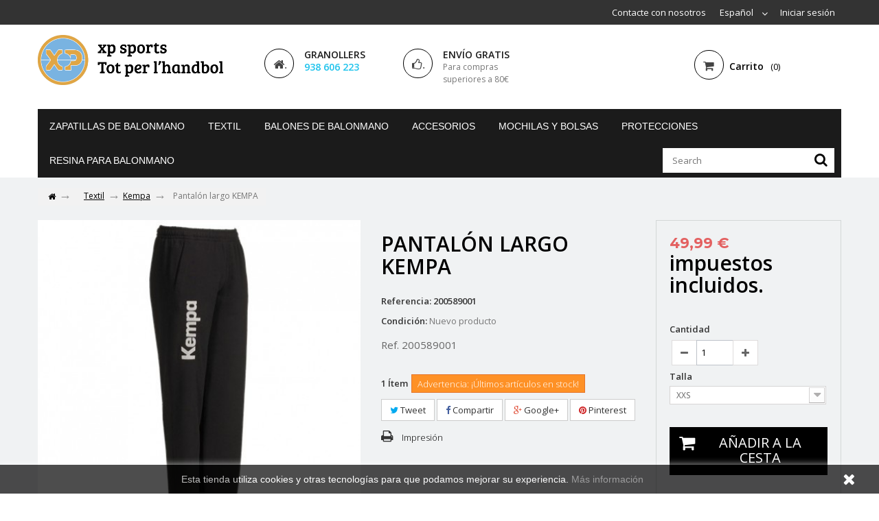

--- FILE ---
content_type: text/html; charset=utf-8
request_url: https://balonmano-xp-sports.com/es/kempa/1163-pantalon-largo-kempa.html
body_size: 11197
content:
<!DOCTYPE HTML> <!--[if lt IE 7]><html class="no-js lt-ie9 lt-ie8 lt-ie7" lang="es-es"><![endif]--> <!--[if IE 7]><html class="no-js lt-ie9 lt-ie8 ie7" lang="es-es"><![endif]--> <!--[if IE 8]><html class="no-js lt-ie9 ie8" lang="es-es"><![endif]--> <!--[if gt IE 8]><html class="no-js ie9" lang="es-es"><![endif]--><html lang="es-es"><head><meta charset="utf-8" /><title>Pantalón largo KEMPA - Balonmano XP Sports</title><meta name="description" content="Ref. 200589001" /><meta name="generator" content="PrestaShop" /><meta name="robots" content="index,follow" /><meta name="viewport" content="width=device-width, minimum-scale=0.25, maximum-scale=1.6, initial-scale=1.0" /><meta name="apple-mobile-web-app-capable" content="yes" /><link rel="icon" type="image/vnd.microsoft.icon" href="/img/favicon.ico?1737455731" /><link rel="shortcut icon" type="image/x-icon" href="/img/favicon.ico?1737455731" /><link rel="stylesheet" href="https://balonmano-xp-sports.com/themes/sporty/cache/v_32_e5edbcbbbded43a9eeda092e66bc7f33_all.css" type="text/css" media="all" /><link rel="stylesheet" href="https://balonmano-xp-sports.com/themes/sporty/cache/v_32_e15e2ac32f8d5ed2b73e23d59492b6e7_print.css" type="text/css" media="print" /><meta property="og:type" content="product" /><meta property="og:url" content="https://balonmano-xp-sports.com/es/kempa/1163-pantalon-largo-kempa.html" /><meta property="og:title" content="Pantalón largo KEMPA - Balonmano XP Sports" /><meta property="og:site_name" content="Balonmano XP Sports" /><meta property="og:description" content="Ref. 200589001" /><meta property="og:image" content="https://balonmano-xp-sports.com/359-large_default/pantalon-largo-kempa.jpg" /><meta property="product:pretax_price:amount" content="49.99" /><meta property="product:pretax_price:currency" content="EUR" /><meta property="product:price:amount" content="49.99" /><meta property="product:price:currency" content="EUR" /> <style>.closeFontAwesome:before {
            content: "\f00d";
            font-family: "FontAwesome";
            display: inline-block;
            font-size: 23px;
            line-height: 23px;
            color: #FFFFFF;
            padding-right: 15px;
            cursor:pointer;
        }
        .closeButtonNormal {
            display:block;
            text-align:center;
            padding:2px 5px;
            border-radius:2px;
            color: #FFFFFF;
            background: #FFFFFF;
            cursor:pointer;             
        }
        #cookieNotice p {
            margin:0px; 
            padding:0px;
        }</style><div id="cookieNotice" style=" width: 100%; position: fixed; bottom:0px; box-shadow: 0px 0 10px 0 #FFFFFF; background: #000000; z-index: 9999; font-size: 14px; line-height: 1.3em; font-family: arial; left: 0px; text-align:center; color:#FFF; opacity: 0.7 "><div id="cookieNoticeContent" style="position:relative; margin:auto; width:100%; display:block;"><table style="width:100%;"><td style="text-align:center;"> Esta tienda utiliza cookies y otras tecnolog&iacute;as para que podamos mejorar su experiencia. <a href="https://balonmano-xp-sports.com/es/content/10-aviso-legal">M&aacute;s informaci&oacute;n</a></td><td style="width:80px; vertical-align:middle; padding-right:20px; text-align:right;"> <span class="closeFontAwesome" onclick="closeUeNotify()"></span></td></table></div></div><link href="//maxcdn.bootstrapcdn.com/font-awesome/4.3.0/css/font-awesome.min.css" rel="stylesheet"><link rel="stylesheet" href="https://fonts.googleapis.com/css?family=Open+Sans:300,400,500,600&amp;subset=latin,latin-ext" type="text/css" media="all" /><link href="https://fonts.googleapis.com/css?family=Montserrat:400,700" rel='stylesheet' type='text/css' media="all"><link rel="stylesheet" href="https://balonmano-xp-sports.com/themes/sporty/css/animate.css" type="text/css" />     <!--[if IE 8]> 
<script src="https://oss.maxcdn.com/libs/html5shiv/3.7.0/html5shiv.js"></script> 
<script src="https://oss.maxcdn.com/libs/respond.js/1.3.0/respond.min.js"></script> <![endif]--><link href="https://balonmano-xp-sports.com/themes/sporty/css/xp-sports.css" rel="stylesheet" type="text/css" media="screen" />  </head><body id="product" class="product product-1163 product-pantalon-largo-kempa category-69 category-kempa hide-left-column hide-right-column lang_es"><div id="page"><div class="header-container"> <header id="header"><div class="banner"><div class="container"><div class="row"></div></div></div><div class="nav"><div class="container"><div class="row"> <nav><div class="header_user_info"> <a class="login" href="https://balonmano-xp-sports.com/es/mi-cuenta" rel="nofollow" title="Entrar a tu cuenta de cliente"> Iniciar sesión </a></div><div id="languages-block-top" class="languages-block"><div class="current"> <span>Español</span></div><ul id="first-languages" class="languages-block_ul toogle_content"><li > <a href="https://balonmano-xp-sports.com/ca/kempa/1163-pantalon-largo-kempa.html" title="Català (Catalan)"> <span>Català</span> </a></li><li class="selected"> <span>Español</span></li></ul></div><div id="contact-link" > <a href="https://balonmano-xp-sports.com/es/contacte-con-nosotros" title="Contacte con nosotros">Contacte con nosotros</a></div></nav></div></div></div><div><div class="container"><div class="row"><div id="header_logo"> <a href="https://balonmano-xp-sports.com/" title="Balonmano XP Sports"> <img class="logo img-responsive" src="https://balonmano-xp-sports.com/img/balonmano-xp-sports-logo-1579595590.jpg" alt="Balonmano XP Sports" width="4223" height="1149"/> </a></div><div class="header-block"><div class="header-block_icon-wrapper"><em class="fa fa-home">.</em></div> <span class="header-block_title">GRANOLLERS </span><p><span class="header-block_title" style="color: #1bc2ec;">938 606 223 </span></p></div><div class="header-block"><div class="header-block_icon-wrapper"><em class="fa fa-thumbs-o-up">.</em></div> <span class="header-block_title">ENVÍO GRATIS</span><p class="header-block_small-text">Para compras superiores a 80€</p></div><div class="col-md-2 col-sm-12 shopping_cart-wrapper clearfix"><div class="shopping_cart"> <a href="https://balonmano-xp-sports.com/es/pedido" title="Ver mi carrito de compra" rel="nofollow"> <b>Carrito</b> <span class="ajax_cart_quantity unvisible">0</span> <span class="ajax_cart_product_txt unvisible"></span> <span class="ajax_cart_product_txt_s unvisible"></span> <span class="ajax_cart_total unvisible"> </span> <span class="ajax_cart_no_product">(0)</span> </a><div class="cart_block block exclusive"><div class="block_content"><div class="cart_block_list"><p class="cart_block_no_products"> Ningún producto</p><div class="cart-prices"><div class="cart-prices-line first-line"> <span class="price cart_block_shipping_cost ajax_cart_shipping_cost unvisible"> A determinar </span> <span class="unvisible"> Transporte </span></div><div class="cart-prices-line"> <span class="price cart_block_tax_cost ajax_cart_tax_cost">0,00 €</span> <span>Impuestos</span></div><div class="cart-prices-line last-line"> <span class="price cart_block_total ajax_block_cart_total">0,00 €</span> <span>Total</span></div><p> Estos precios se entienden IVA incluído</p></div><p class="cart-buttons"> <a id="button_order_cart" class="btn btn-default button button-small" href="https://balonmano-xp-sports.com/es/pedido" title="Confirmar" rel="nofollow"> <span> Confirmar<i class="icon-chevron-right right"></i> </span> </a></p></div></div></div></div></div><div id="layer_cart"><div class="clearfix"><div class="layer_cart_product col-xs-12 col-md-6"> <span class="cross" title="Cerrar Ventana"></span><h2> <i class="icon-check"></i>Producto añadido correctamente a su carrito de la compra</h2><div class="product-image-container layer_cart_img"></div><div class="layer_cart_product_info"> <span id="layer_cart_product_title" class="product-name"></span> <span id="layer_cart_product_attributes"></span><div> <strong class="dark">Cantidad</strong> <span id="layer_cart_product_quantity"></span></div><div> <strong class="dark">Total</strong> <span id="layer_cart_product_price"></span></div></div></div><div class="layer_cart_cart col-xs-12 col-md-6"><h2> <span class="ajax_cart_product_txt_s unvisible"> Hay <span class="ajax_cart_quantity">0</span> artículos en su carrito. </span> <span class="ajax_cart_product_txt "> Hay 1 artículo en su cesta. </span></h2><div class="layer_cart_row"> <strong class="dark"> Total productos: (impuestos inc.) </strong> <span class="ajax_block_products_total"> </span></div><div class="layer_cart_row"> <strong class="dark unvisible"> Total envío:&nbsp;(impuestos inc.) </strong> <span class="ajax_cart_shipping_cost unvisible"> A determinar </span></div><div class="layer_cart_row"> <strong class="dark">Impuestos</strong> <span class="price cart_block_tax_cost ajax_cart_tax_cost">0,00 €</span></div><div class="layer_cart_row"> <strong class="dark"> Total (impuestos inc.) </strong> <span class="ajax_block_cart_total"> </span></div><div class="button-container"> <span class="continue btn btn-default button exclusive-medium" title="Continuar la compra"> <span> <i class="icon-chevron-left left"></i>Continuar la compra </span> </span> <a class="btn btn-default button button-medium" href="https://balonmano-xp-sports.com/es/pedido" title="Ir a la caja" rel="nofollow"> <span> Ir a la caja<i class="icon-chevron-right right"></i> </span> </a></div></div></div><div class="crossseling"></div></div><div class="layer_cart_overlay"></div><div id="block_top_menu" class="sf-contener clearfix col-lg-12"><div class="cat-title">Categorías</div><ul class="sf-menu clearfix menu-content container"><li><a href="https://balonmano-xp-sports.com/es/49-zapatillas-de-balonmano" title="Zapatillas de balonmano">Zapatillas de balonmano</a><ul><li><a href="https://balonmano-xp-sports.com/es/56-adidas" title="Adidas">Adidas</a></li><li><a href="https://balonmano-xp-sports.com/es/57-asics" title="Asics">Asics</a></li><li><a href="https://balonmano-xp-sports.com/es/58-hummel" title="Hummel">Hummel</a></li><li><a href="https://balonmano-xp-sports.com/es/59-kempa" title="Kempa">Kempa</a></li><li><a href="https://balonmano-xp-sports.com/es/60-mizuno" title="Mizuno">Mizuno</a></li><li><a href="https://balonmano-xp-sports.com/es/61-munich" title="Munich">Munich</a></li><li><a href="https://balonmano-xp-sports.com/es/64-salming" title="Salming">Salming</a></li><li><a href="https://balonmano-xp-sports.com/es/2386-puma" title="Puma">Puma</a></li></ul></li><li><a href="https://balonmano-xp-sports.com/es/50-textil" title="Textil">Textil</a><ul><li><a href="https://balonmano-xp-sports.com/es/68-salming" title="Salming">Salming</a><ul><li><a href="https://balonmano-xp-sports.com/es/86-munequeras" title="Muñequeras">Muñequeras</a></li><li><a href="https://balonmano-xp-sports.com/es/89-pantalon-largo" title="Pantalón largo">Pantalón largo</a></li><li><a href="https://balonmano-xp-sports.com/es/90-sudaderas" title="Sudaderas">Sudaderas</a></li><li><a href="https://balonmano-xp-sports.com/es/91-pantalon-corto" title="Pantalón corto">Pantalón corto</a></li><li><a href="https://balonmano-xp-sports.com/es/92-camisetas" title="Camisetas">Camisetas</a></li><li><a href="https://balonmano-xp-sports.com/es/2379-cintas-pelo" title="Cintas pelo">Cintas pelo</a></li></ul></li><li><a href="https://balonmano-xp-sports.com/es/69-kempa" title="Kempa">Kempa</a><ul><li><a href="https://balonmano-xp-sports.com/es/79-munequeras" title="Muñequeras">Muñequeras</a></li><li><a href="https://balonmano-xp-sports.com/es/80-calcetines" title="Calcetines">Calcetines</a></li><li><a href="https://balonmano-xp-sports.com/es/82-pantalon-largo" title="Pantalón largo">Pantalón largo</a></li><li><a href="https://balonmano-xp-sports.com/es/83-sudaderas-y-chaquetas" title="Sudaderas y Chaquetas">Sudaderas y Chaquetas</a></li><li><a href="https://balonmano-xp-sports.com/es/84-pantalon-corto" title="Pantalón corto">Pantalón corto</a></li><li><a href="https://balonmano-xp-sports.com/es/85-camisetas-y-polos" title="Camisetas y polos">Camisetas y polos</a></li><li><a href="https://balonmano-xp-sports.com/es/126-ropa-interior" title="Ropa Interior">Ropa Interior</a></li><li><a href="https://balonmano-xp-sports.com/es/781-cintas-pelo-kempa" title="Cintas pelo KEMPA">Cintas pelo KEMPA</a></li><li><a href="https://balonmano-xp-sports.com/es/1429-peto" title="Peto">Peto</a></li></ul></li><li><a href="https://balonmano-xp-sports.com/es/70-hummel" title="Hummel">Hummel</a><ul><li><a href="https://balonmano-xp-sports.com/es/72-calcetines" title="Calcetines">Calcetines</a></li><li><a href="https://balonmano-xp-sports.com/es/73-ropa-interior" title="Ropa Interior">Ropa Interior</a></li><li><a href="https://balonmano-xp-sports.com/es/74-chandals" title="Chandals">Chandals</a></li><li><a href="https://balonmano-xp-sports.com/es/75-pantalon-largo" title="Pantalón largo">Pantalón largo</a></li><li><a href="https://balonmano-xp-sports.com/es/76-sudaderas-i-chaquetas" title="Sudaderas i Chaquetas">Sudaderas i Chaquetas</a></li><li><a href="https://balonmano-xp-sports.com/es/77-pantalon-corto" title="Pantalón corto">Pantalón corto</a></li><li><a href="https://balonmano-xp-sports.com/es/78-camisetas" title="Camisetas">Camisetas</a></li><li><a href="https://balonmano-xp-sports.com/es/2378-set-entrenamiento" title="Set entrenamiento">Set entrenamiento</a></li></ul></li><li><a href="https://balonmano-xp-sports.com/es/129-rasan" title="Rasán">Rasán</a><ul><li><a href="https://balonmano-xp-sports.com/es/130-ropa-interior" title="Ropa Interior">Ropa Interior</a></li></ul></li><li><a href="https://balonmano-xp-sports.com/es/202-asics" title="Asics">Asics</a><ul></ul></li><li><a href="https://balonmano-xp-sports.com/es/2388-adidas" title="Adidas">Adidas</a></li><li><a href="https://balonmano-xp-sports.com/es/2389-cannontex" title="Cannontex">Cannontex</a></li></ul></li><li><a href="https://balonmano-xp-sports.com/es/51-balones-de-balonmano" title="Balones de Balonmano">Balones de Balonmano</a><ul><li><a href="https://balonmano-xp-sports.com/es/97-hummel" title="Hummel">Hummel</a></li><li><a href="https://balonmano-xp-sports.com/es/96-kempa" title="Kempa">Kempa</a></li></ul></li><li><a href="https://balonmano-xp-sports.com/es/52-accesorios" title="Accesorios">Accesorios</a><ul><li><a href="https://balonmano-xp-sports.com/es/98-hinchadores" title="Hinchadores">Hinchadores</a></li><li><a href="https://balonmano-xp-sports.com/es/99-pizarras" title="Pizarras">Pizarras</a></li><li><a href="https://balonmano-xp-sports.com/es/100-silbatos" title="Silbatos">Silbatos</a></li><li><a href="https://balonmano-xp-sports.com/es/112-gomas" title="Gomas">Gomas</a></li><li><a href="https://balonmano-xp-sports.com/es/122-botellin" title="Botellin">Botellin</a></li><li><a href="https://balonmano-xp-sports.com/es/125-powerball" title="Powerball">Powerball</a></li></ul></li><li><a href="https://balonmano-xp-sports.com/es/53-mochilas-y-bolsas" title="Mochilas y Bolsas">Mochilas y Bolsas</a><ul><li><a href="https://balonmano-xp-sports.com/es/104-hummel" title="Hummel">Hummel</a></li><li><a href="https://balonmano-xp-sports.com/es/101-salming" title="Salming">Salming</a></li><li><a href="https://balonmano-xp-sports.com/es/103-kempa" title="Kempa">Kempa</a></li><li><a href="https://balonmano-xp-sports.com/es/2390-adidas" title="Adidas">Adidas</a></li></ul></li><li><a href="https://balonmano-xp-sports.com/es/54-protecciones" title="Protecciones">Protecciones</a><ul><li><a href="https://balonmano-xp-sports.com/es/105-gemelos" title="Gemelos">Gemelos</a></li><li><a href="https://balonmano-xp-sports.com/es/106-mangas" title="Mangas">Mangas</a></li><li><a href="https://balonmano-xp-sports.com/es/108-bucales" title="Bucales">Bucales</a></li><li><a href="https://balonmano-xp-sports.com/es/109-calcetines" title="Calcetines">Calcetines</a></li><li><a href="https://balonmano-xp-sports.com/es/118-rodilleras" title="Rodilleras">Rodilleras</a></li><li><a href="https://balonmano-xp-sports.com/es/119-bandas-rotulianas" title="Bandas rotulianas">Bandas rotulianas</a></li><li><a href="https://balonmano-xp-sports.com/es/1811-coderas" title="Coderas">Coderas</a></li><li><a href="https://balonmano-xp-sports.com/es/2387-tobilleras" title="Tobilleras">Tobilleras</a></li><li><a href="https://balonmano-xp-sports.com/es/107-coquillas" title="Coquillas">Coquillas</a></li><li><a href="https://balonmano-xp-sports.com/es/117-calzoncillos-con-proteccion" title="Calzoncillos con protección">Calzoncillos con protección</a></li><li><a href="https://balonmano-xp-sports.com/es/1817-calzoncillos-compresivos" title="Calzoncillos compresivos">Calzoncillos compresivos</a></li><li><a href="https://balonmano-xp-sports.com/es/2232-hombro" title="Hombro">Hombro</a></li></ul></li><li><a href="https://balonmano-xp-sports.com/es/55-resina-para-balonmano" title="Resina para balonmano">Resina para balonmano</a><ul><li><a href="https://balonmano-xp-sports.com/es/111-trimona" title="Trimona">Trimona</a></li><li><a href="https://balonmano-xp-sports.com/es/237-kempa" title="Kempa">Kempa</a></li><li><a href="https://balonmano-xp-sports.com/es/110-hummel" title="Hummel">Hummel</a></li></ul></li><li class="sf-search noBack" style="float:right"><form id="searchbox" action="https://balonmano-xp-sports.com/es/Buscar" method="get"><p> <input type="hidden" name="controller" value="search" /> <input type="hidden" value="position" name="orderby"/> <input type="hidden" value="desc" name="orderway"/> <input type="text" name="search_query" placeholder="Search" value="" /> <button type="submit" name="submit_search" class="btn btn-default button-search"> <span>Ok</span> </button></p></form></li></ul></div><div id="search_block_top" class="col-sm-4 clearfix"><form id="searchbox" method="get" action="//balonmano-xp-sports.com/es/Buscar" > <input type="hidden" name="controller" value="search" /> <input type="hidden" name="orderby" value="position" /> <input type="hidden" name="orderway" value="desc" /> <input class="search_query form-control" type="text" id="search_query_top" name="search_query" placeholder="Buscar" value="" /> <button type="submit" name="submit_search" class="btn btn-default button-search"> <span>Buscar</span> </button></form></div></div></div></div> </header></div><div class="columns-container"><div id="columns" class="container"><div class="breadcrumb clearfix"> <a class="home" href="https://balonmano-xp-sports.com/" title="Vuelve a casa"><i class="icon-home"></i></a> <span class="navigation-pipe">&gt;</span> <span class="navigation_page"><span itemscope itemtype="http://data-vocabulary.org/Breadcrumb"><a itemprop="url" href="https://balonmano-xp-sports.com/es/50-textil" title="Textil" ><span itemprop="title">Textil</span></a></span><span class="navigation-pipe">></span><span itemscope itemtype="http://data-vocabulary.org/Breadcrumb"><a itemprop="url" href="https://balonmano-xp-sports.com/es/69-kempa" title="Kempa" ><span itemprop="title">Kempa</span></a></span><span class="navigation-pipe">></span>Pantalón largo KEMPA</span></div><div id="slider_row" class="row"><div id="top_column" class="center_column col-xs-12 col-sm-12"></div></div><div class="row"><div id="center_column" class="center_column col-xs-12 col-sm-12"><div itemscope itemtype="http://schema.org/Product"><meta itemprop="url" content="https://balonmano-xp-sports.com/es/kempa/1163-pantalon-largo-kempa.html"><div class="primary_block row"><div class="container"><div class="top-hr"></div></div><div class="pb-left-column col-xs-12 col-sm-4 col-md-5"><div id="image-block" class="clearfix"> <span id="view_full_size"> <img id="bigpic" itemprop="image" src="https://balonmano-xp-sports.com/359-large_default/pantalon-largo-kempa.jpg" title="Pantalón largo KEMPA" alt="Pantalón largo KEMPA" width="458" height="458"/> <span class="span_link no-print">Ver m&aacute;s grande</span> </span></div><div id="views_block" class="clearfix hidden"><div id="thumbs_list"><ul id="thumbs_list_frame"><li id="thumbnail_359" class="last"> <a href="https://balonmano-xp-sports.com/359-thickbox_default/pantalon-largo-kempa.jpg" data-fancybox-group="other-views" class="fancybox shown" title="Pantalón largo KEMPA"> <img class="img-responsive" id="thumb_359" src="https://balonmano-xp-sports.com/359-cart_default/pantalon-largo-kempa.jpg" alt="Pantalón largo KEMPA" title="Pantalón largo KEMPA" height="80" width="80" itemprop="image" /> </a></li></ul></div></div></div><div class="pb-center-column col-xs-12 col-sm-4"><h1 itemprop="name">Pantalón largo KEMPA</h1><p id="product_reference"> <label>Referencia: </label> <span class="editable" itemprop="sku" content="200589001"></span></p><p id="product_condition"> <label>Condici&oacute;n: </label><link itemprop="itemCondition" href="http://schema.org/NewCondition"/> <span class="editable">Nuevo producto</span></p><div id="short_description_block"><div id="short_description_content" class="rte align_justify" itemprop="description"><p>Ref. 200589001</p></div><p class="buttons_bottom_block"> <a href="javascript:{}" class="button"> M&aacute;s detalles </a></p></div><p id="pQuantityAvailable"> <span id="quantityAvailable">5</span> <span style="display: none;" id="quantityAvailableTxt">&Iacute;tem</span> <span id="quantityAvailableTxtMultiple">Art&iacute;culos</span></p><p id="availability_statut" style="display: none;"> <span id="availability_value" class="label label-success"></span></p><p class="warning_inline" id="last_quantities" style="display: none" >Advertencia: &iexcl;&Uacute;ltimos art&iacute;culos en stock!</p><p id="availability_date" style="display: none;"> <span id="availability_date_label">Fecha disponible:</span> <span id="availability_date_value"></span></p><div id="oosHook" style="display: none;"><p class="form-group"> <input type="text" id="oos_customer_email" name="customer_email" size="20" value="tu@email.com" class="mailalerts_oos_email form-control" /></p> <a href="#" title="Avísame cuando esté disponible" id="mailalert_link" rel="nofollow">Avísame cuando esté disponible</a> <span id="oos_customer_email_result" style="display:none; display: block;"></span></div><p class="socialsharing_product list-inline no-print"> <button data-type="twitter" type="button" class="btn btn-default btn-twitter social-sharing"> <i class="icon-twitter"></i> Tweet </button> <button data-type="facebook" type="button" class="btn btn-default btn-facebook social-sharing"> <i class="icon-facebook"></i> Compartir </button> <button data-type="google-plus" type="button" class="btn btn-default btn-google-plus social-sharing"> <i class="icon-google-plus"></i> Google+ </button> <button data-type="pinterest" type="button" class="btn btn-default btn-pinterest social-sharing"> <i class="icon-pinterest"></i> Pinterest </button></p><ul id="usefull_link_block" class="clearfix no-print"><li class="print"> <a href="javascript:print();"> Impresi&oacute;n </a></li></ul></div><div class="pb-right-column col-xs-12 col-sm-4 col-md-3"><form id="buy_block" action="https://balonmano-xp-sports.com/es/carrito" method="post"><p class="hidden"> <input type="hidden" name="token" value="37125fc1f5df1d6845e576ea8b21e233" /> <input type="hidden" name="id_product" value="1163" id="product_page_product_id" /> <input type="hidden" name="add" value="1" /> <input type="hidden" name="id_product_attribute" id="idCombination" value="" /></p><div class="box-info-product"><div class="content_prices clearfix"><div><p class="our_price_display" itemprop="offers" itemscope itemtype="http://schema.org/Offer"><link itemprop="availability" href="http://schema.org/InStock"/><span id="our_price_display" class="price" itemprop="price" content="49.99">49,99 €</span> impuestos incluidos.<meta itemprop="priceCurrency" content="EUR" /></p><p id="reduction_percent" style="display:none;"><span id="reduction_percent_display"></span></p><p id="reduction_amount" style="display:none"><span id="reduction_amount_display"></span></p><p id="old_price" class="hidden"><span id="old_price_display"></span></p></div><div class="clear"></div></div><div class="product_attributes clearfix"><p id="quantity_wanted_p"> <label for="quantity_wanted">Cantidad</label> <a href="#" data-field-qty="qty" class="btn btn-default button-minus product_quantity_down"> <span><i class="icon-minus"></i></span> </a> <input type="number" min="1" name="qty" id="quantity_wanted" class="text" value="1" /> <a href="#" data-field-qty="qty" class="btn btn-default button-plus product_quantity_up"> <span><i class="icon-plus"></i></span> </a> <span class="clearfix"></span></p><p id="minimal_quantity_wanted_p" style="display: none;"> La cantidad m&iacute;nima de pedido de compra del producto es <b id="minimal_quantity_label">1</b></p><div id="attributes"><div class="clearfix"></div><fieldset class="attribute_fieldset"> <label class="attribute_label" for="group_3">Talla&nbsp;</label><div class="attribute_list"> <select name="group_3" id="group_3" class="form-control attribute_select no-print"><option value="40" title="164">164</option><option value="33" title="S">S</option><option value="116" title="XXS/XS">XXS/XS</option><option value="41" selected="selected" title="XXS">XXS</option><option value="134" title="152 (XS)">152 (XS)</option> </select></div></fieldset></div></div><div class="box-cart-bottom"><div><p id="add_to_cart" class="buttons_bottom_block no-print"> <button type="submit" name="Submit" class="exclusive"> <span>A&ntilde;adir a la cesta</span> </button></p></div><div id="product_payment_logos"><div class="box-security"><h5 class="product-heading-h5">Tipos de pago</h5> <img src="/modules/productpaymentlogos/img/payment-logo.png" alt="Tipos de pago" class="img-responsive" /></div></div></div></div></form></div></div> <section class="page-product-box"><h3 class="page-product-heading">M&aacute;s informaci&oacute;n</h3><div class="rte"><p>Pantalones de portero con pernera abierta<br /> Cordón en el interior de la banda de la cintura<br /> Bolsillos sin cremallera<br /> Bordado de Kempa en la pernera<br /> MATERIAL:<br /> 67% Algodón / 33% polièster</p></div> </section> <section class="page-product-box"> </section></div></div></div></div></div><div class="footer-container"> <footer id="footer" class="container"><div class="row"><div id="newsletter_block_left" class="block"><h4>Boletín</h4><div class="block_content"><form action="//balonmano-xp-sports.com/es/" method="post"><div class="form-group" > <input class="inputNew form-control grey newsletter-input" id="newsletter-input" type="text" name="email" size="18" value="Introduzca su dirección de correo electrónico" /> <button type="submit" name="submitNewsletter" class="btn btn-default button button-small"> <span>OK</span> </button> <input type="hidden" name="action" value="0" /></div></form></div></div><section id="social_block" class="pull-right"><ul><li class="facebook"> <a class="_blank" href="https://www.facebook.com/Balonmano-XP-SPORTS-377325392289360/"> <span>Facebook</span> </a></li><li class="instagram"> <a class="_blank" href="https://www.instagram.com/balonmano_xp_sports/"> <span>Instagram</span> </a></li></ul><h4>Síganos</h4> </section><div class="clearfix"></div><section class="blockcategories_footer footer-block col-xs-12 col-sm-2"><h4>Categorías</h4><div class="category_footer toggle-footer"><div class="list"><ul class="tree dhtml"><li > <a href="https://balonmano-xp-sports.com/es/50-textil" title=""> Textil </a><ul><li > <a href="https://balonmano-xp-sports.com/es/68-salming" title=""> Salming </a><ul><li > <a href="https://balonmano-xp-sports.com/es/86-munequeras" title="Gris-lila"> Muñequeras </a></li><li > <a href="https://balonmano-xp-sports.com/es/89-pantalon-largo" title=""> Pantalón largo </a></li><li > <a href="https://balonmano-xp-sports.com/es/90-sudaderas" title=""> Sudaderas </a></li><li > <a href="https://balonmano-xp-sports.com/es/91-pantalon-corto" title=""> Pantalón corto </a></li><li > <a href="https://balonmano-xp-sports.com/es/92-camisetas" title=""> Camisetas </a></li><li class="last"> <a href="https://balonmano-xp-sports.com/es/2379-cintas-pelo" title=""> Cintas pelo </a></li></ul></li><li > <a href="https://balonmano-xp-sports.com/es/69-kempa" title=""> Kempa </a><ul><li > <a href="https://balonmano-xp-sports.com/es/79-munequeras" title=""> Muñequeras </a></li><li > <a href="https://balonmano-xp-sports.com/es/80-calcetines" title=""> Calcetines </a></li><li > <a href="https://balonmano-xp-sports.com/es/82-pantalon-largo" title=""> Pantalón largo </a></li><li > <a href="https://balonmano-xp-sports.com/es/83-sudaderas-y-chaquetas" title=""> Sudaderas y Chaquetas </a></li><li > <a href="https://balonmano-xp-sports.com/es/84-pantalon-corto" title=""> Pantalón corto </a></li><li > <a href="https://balonmano-xp-sports.com/es/85-camisetas-y-polos" title=""> Camisetas y polos </a></li><li > <a href="https://balonmano-xp-sports.com/es/126-ropa-interior" title=""> Ropa Interior </a></li><li > <a href="https://balonmano-xp-sports.com/es/781-cintas-pelo-kempa" title=""> Cintas pelo KEMPA </a></li><li class="last"> <a href="https://balonmano-xp-sports.com/es/1429-peto" title=""> Peto </a></li></ul></li><li > <a href="https://balonmano-xp-sports.com/es/70-hummel" title=""> Hummel </a><ul><li > <a href="https://balonmano-xp-sports.com/es/72-calcetines" title=""> Calcetines </a></li><li > <a href="https://balonmano-xp-sports.com/es/73-ropa-interior" title=""> Ropa Interior </a></li><li > <a href="https://balonmano-xp-sports.com/es/74-chandals" title=""> Chandals </a></li><li > <a href="https://balonmano-xp-sports.com/es/75-pantalon-largo" title=""> Pantalón largo </a></li><li > <a href="https://balonmano-xp-sports.com/es/76-sudaderas-i-chaquetas" title=""> Sudaderas i Chaquetas </a></li><li > <a href="https://balonmano-xp-sports.com/es/77-pantalon-corto" title=""> Pantalón corto </a></li><li > <a href="https://balonmano-xp-sports.com/es/78-camisetas" title=""> Camisetas </a></li><li class="last"> <a href="https://balonmano-xp-sports.com/es/2378-set-entrenamiento" title=""> Set entrenamiento </a></li></ul></li><li > <a href="https://balonmano-xp-sports.com/es/129-rasan" title=""> Rasán </a><ul><li class="last"> <a href="https://balonmano-xp-sports.com/es/130-ropa-interior" title="Ref. 1181800-1919"> Ropa Interior </a></li></ul></li><li > <a href="https://balonmano-xp-sports.com/es/202-asics" title=""> Asics </a></li><li > <a href="https://balonmano-xp-sports.com/es/2388-adidas" title=""> Adidas </a></li><li class="last"> <a href="https://balonmano-xp-sports.com/es/2389-cannontex" title=""> Cannontex </a></li></ul></li><li > <a href="https://balonmano-xp-sports.com/es/51-balones-de-balonmano" title=""> Balones de Balonmano </a><ul><li > <a href="https://balonmano-xp-sports.com/es/97-hummel" title=""> Hummel </a></li><li class="last"> <a href="https://balonmano-xp-sports.com/es/96-kempa" title=""> Kempa </a></li></ul></li><li > <a href="https://balonmano-xp-sports.com/es/52-accesorios" title=""> Accesorios </a><ul><li > <a href="https://balonmano-xp-sports.com/es/98-hinchadores" title=""> Hinchadores </a></li><li > <a href="https://balonmano-xp-sports.com/es/99-pizarras" title=""> Pizarras </a></li><li > <a href="https://balonmano-xp-sports.com/es/100-silbatos" title=""> Silbatos </a></li><li > <a href="https://balonmano-xp-sports.com/es/112-gomas" title=""> Gomas </a></li><li > <a href="https://balonmano-xp-sports.com/es/122-botellin" title=""> Botellin </a></li><li class="last"> <a href="https://balonmano-xp-sports.com/es/125-powerball" title=""> Powerball </a></li></ul></li><li > <a href="https://balonmano-xp-sports.com/es/53-mochilas-y-bolsas" title=""> Mochilas y Bolsas </a><ul><li > <a href="https://balonmano-xp-sports.com/es/104-hummel" title=""> Hummel </a></li><li > <a href="https://balonmano-xp-sports.com/es/101-salming" title=""> Salming </a></li><li > <a href="https://balonmano-xp-sports.com/es/103-kempa" title=""> Kempa </a></li><li class="last"> <a href="https://balonmano-xp-sports.com/es/2390-adidas" title=""> Adidas </a></li></ul></li><li > <a href="https://balonmano-xp-sports.com/es/54-protecciones" title=""> Protecciones </a><ul><li > <a href="https://balonmano-xp-sports.com/es/105-gemelos" title=""> Gemelos </a></li><li > <a href="https://balonmano-xp-sports.com/es/106-mangas" title=""> Mangas </a></li><li > <a href="https://balonmano-xp-sports.com/es/108-bucales" title=""> Bucales </a></li><li > <a href="https://balonmano-xp-sports.com/es/109-calcetines" title=""> Calcetines </a></li><li > <a href="https://balonmano-xp-sports.com/es/118-rodilleras" title=""> Rodilleras </a></li><li > <a href="https://balonmano-xp-sports.com/es/119-bandas-rotulianas" title=""> Bandas rotulianas </a></li><li > <a href="https://balonmano-xp-sports.com/es/1811-coderas" title=""> Coderas </a></li><li > <a href="https://balonmano-xp-sports.com/es/2387-tobilleras" title=""> Tobilleras </a></li><li > <a href="https://balonmano-xp-sports.com/es/107-coquillas" title=""> Coquillas </a></li><li > <a href="https://balonmano-xp-sports.com/es/117-calzoncillos-con-proteccion" title=""> Calzoncillos con protección </a></li><li > <a href="https://balonmano-xp-sports.com/es/1817-calzoncillos-compresivos" title=""> Calzoncillos compresivos </a></li><li class="last"> <a href="https://balonmano-xp-sports.com/es/2232-hombro" title=""> Hombro </a></li></ul></li><li > <a href="https://balonmano-xp-sports.com/es/55-resina-para-balonmano" title=""> Resina para balonmano </a><ul><li > <a href="https://balonmano-xp-sports.com/es/111-trimona" title=""> Trimona </a></li><li > <a href="https://balonmano-xp-sports.com/es/237-kempa" title=""> Kempa </a></li><li class="last"> <a href="https://balonmano-xp-sports.com/es/110-hummel" title=""> Hummel </a></li></ul></li><li class="last"> <a href="https://balonmano-xp-sports.com/es/49-zapatillas-de-balonmano" title=""> Zapatillas de balonmano </a><ul><li > <a href="https://balonmano-xp-sports.com/es/56-adidas" title=""> Adidas </a></li><li > <a href="https://balonmano-xp-sports.com/es/57-asics" title=""> Asics </a></li><li > <a href="https://balonmano-xp-sports.com/es/58-hummel" title=""> Hummel </a></li><li > <a href="https://balonmano-xp-sports.com/es/59-kempa" title=""> Kempa </a></li><li > <a href="https://balonmano-xp-sports.com/es/60-mizuno" title=""> Mizuno </a></li><li > <a href="https://balonmano-xp-sports.com/es/61-munich" title=""> Munich </a></li><li > <a href="https://balonmano-xp-sports.com/es/64-salming" title=""> Salming </a></li><li class="last"> <a href="https://balonmano-xp-sports.com/es/2386-puma" title=""> Puma </a></li></ul></li></ul></div></div> </section><section class="footer-block col-xs-12 col-sm-2" id="block_various_links_footer"><h4>Información</h4><ul class="toggle-footer"><li class="item"> <a href="https://balonmano-xp-sports.com/es/ofertas" title="Promociones especiales"> Promociones especiales </a></li><li class="item"> <a href="https://balonmano-xp-sports.com/es/nuevos-productos" title="Novedades"> Novedades </a></li><li class="item"> <a href="https://balonmano-xp-sports.com/es/los-mas-vendidos" title="¡Lo más vendido!"> ¡Lo más vendido! </a></li><li class="item"> <a href="https://balonmano-xp-sports.com/es/content/6-donde-estamos" title="Dónde estamos"> Dónde estamos </a></li><li class="item"> <a href="https://balonmano-xp-sports.com/es/content/7-quienes-somos" title="Quiénes somos"> Quiénes somos </a></li><li class="item"> <a href="https://balonmano-xp-sports.com/es/content/8-como-hacer-un-pedido" title="Cómo hacer un pedido"> Cómo hacer un pedido </a></li><li class="item"> <a href="https://balonmano-xp-sports.com/es/content/9-condiciones-generales" title="Condiciones generales"> Condiciones generales </a></li></ul> </section> <section class="bottom-footer col-xs-12"><div> Botiga online creada per <a target="_blank" href="http://www.atotarreu.com">aTotArreu.com</a></div> </section><section class="footer-block col-xs-12 col-sm-4"><h4><a href="https://balonmano-xp-sports.com/es/mi-cuenta" title="Administrar mi cuenta de cliente" rel="nofollow">Mi cuenta</a></h4><div class="block_content toggle-footer"><ul class="bullet"><li><a href="https://balonmano-xp-sports.com/es/historial-pedidos" title="Mis compras" rel="nofollow">Mis compras</a></li><li><a href="https://balonmano-xp-sports.com/es/hojas-credito" title="Mis vales descuento" rel="nofollow">Mis vales descuento</a></li><li><a href="https://balonmano-xp-sports.com/es/direcciones" title="Mis direcciones" rel="nofollow">Mis direcciones</a></li><li><a href="https://balonmano-xp-sports.com/es/identidad" title="Administrar mi información personal" rel="nofollow">Mis datos personales</a></li></ul></div> </section><section id="block_contact_infos" class="footer-block col-xs-12 col-sm-4"><div><h4>Información sobre la tienda</h4><ul class="toggle-footer"><li> <i class="icon-map-marker"></i>Francesc Macià, 147 08402 GRANOLLERS</li><li> <i class="icon-phone"></i>Llámanos ahora: <span>Granollers: 938 606 223 </span></li><li> <i class="icon-envelope-alt"></i>Email: <span><a href="&#109;&#97;&#105;&#108;&#116;&#111;&#58;%69%6e%66%6f@%62%61%6c%6f%6e%6d%61%6e%6f-%78%70-%73%70%6f%72%74%73.%63%6f%6d" >&#x69;&#x6e;&#x66;&#x6f;&#x40;&#x62;&#x61;&#x6c;&#x6f;&#x6e;&#x6d;&#x61;&#x6e;&#x6f;&#x2d;&#x78;&#x70;&#x2d;&#x73;&#x70;&#x6f;&#x72;&#x74;&#x73;&#x2e;&#x63;&#x6f;&#x6d;</a></span></li></ul></div> </section></div> </footer></div></div>
<script type="text/javascript">/* <![CDATA[ */;var CUSTOMIZE_TEXTFIELD=1;var FancyboxI18nClose='Cerca';var FancyboxI18nNext='Siguiente';var FancyboxI18nPrev='Anterior';var PS_CATALOG_MODE=false;var ajax_allowed=true;var ajaxsearch=true;var allowBuyWhenOutOfStock=false;var attribute_anchor_separator='-';var attributesCombinations=[{"id_attribute":"41","id_attribute_group":"3","attribute":"xxs","group":"talla"},{"id_attribute":"116","id_attribute_group":"3","attribute":"xxs_xs","group":"talla"},{"id_attribute":"134","id_attribute_group":"3","attribute":"152_xs","group":"talla"},{"id_attribute":"33","id_attribute_group":"3","attribute":"s","group":"talla"},{"id_attribute":"40","id_attribute_group":"3","attribute":"164","group":"talla"}];var availableLaterValue='';var availableNowValue='';var baseDir='https://balonmano-xp-sports.com/';var baseUri='https://balonmano-xp-sports.com/';var blocksearch_type='top';var combinations={"12739":{"attributes_values":{"3":"164"},"attributes":[40],"price":0,"specific_price":false,"ecotax":0,"weight":0,"quantity":1,"reference":"","unit_impact":0,"minimal_quantity":"1","date_formatted":"","available_date":"","id_image":-1,"list":"'40'"},"12734":{"attributes_values":{"3":"S"},"attributes":[33],"price":0,"specific_price":false,"ecotax":0,"weight":0,"quantity":1,"reference":"","unit_impact":0,"minimal_quantity":"1","date_formatted":"","available_date":"","id_image":-1,"list":"'33'"},"4734":{"attributes_values":{"3":"XXS\/XS"},"attributes":[116],"price":0,"specific_price":false,"ecotax":0,"weight":0,"quantity":1,"reference":"","unit_impact":0,"minimal_quantity":"1","date_formatted":"","available_date":"","id_image":-1,"list":"'116'"},"3267":{"attributes_values":{"3":"XXS"},"attributes":[41],"price":0,"specific_price":false,"ecotax":0,"weight":0,"quantity":1,"reference":"","unit_impact":0,"minimal_quantity":"1","available_date":"2016-05-20","date_formatted":"20\/05\/2016","id_image":-1,"list":"'41'"},"9755":{"attributes_values":{"3":"152 (XS)"},"attributes":[134],"price":0,"specific_price":false,"ecotax":0,"weight":0,"quantity":1,"reference":"","unit_impact":0,"minimal_quantity":"1","date_formatted":"","available_date":"","id_image":-1,"list":"'134'"}};var combinationsFromController={"12739":{"attributes_values":{"3":"164"},"attributes":[40],"price":0,"specific_price":false,"ecotax":0,"weight":0,"quantity":1,"reference":"","unit_impact":0,"minimal_quantity":"1","date_formatted":"","available_date":"","id_image":-1,"list":"'40'"},"12734":{"attributes_values":{"3":"S"},"attributes":[33],"price":0,"specific_price":false,"ecotax":0,"weight":0,"quantity":1,"reference":"","unit_impact":0,"minimal_quantity":"1","date_formatted":"","available_date":"","id_image":-1,"list":"'33'"},"4734":{"attributes_values":{"3":"XXS\/XS"},"attributes":[116],"price":0,"specific_price":false,"ecotax":0,"weight":0,"quantity":1,"reference":"","unit_impact":0,"minimal_quantity":"1","date_formatted":"","available_date":"","id_image":-1,"list":"'116'"},"3267":{"attributes_values":{"3":"XXS"},"attributes":[41],"price":0,"specific_price":false,"ecotax":0,"weight":0,"quantity":1,"reference":"","unit_impact":0,"minimal_quantity":"1","available_date":"2016-05-20","date_formatted":"20\/05\/2016","id_image":-1,"list":"'41'"},"9755":{"attributes_values":{"3":"152 (XS)"},"attributes":[134],"price":0,"specific_price":false,"ecotax":0,"weight":0,"quantity":1,"reference":"","unit_impact":0,"minimal_quantity":"1","date_formatted":"","available_date":"","id_image":-1,"list":"'134'"}};var contentOnly=false;var currency={"id":2,"name":"Euro","iso_code":"EUR","iso_code_num":"978","sign":"\u20ac","blank":"1","conversion_rate":"0.912409","deleted":"0","format":"2","decimals":"1","active":"1","prefix":"","suffix":" \u20ac","id_shop_list":null,"force_id":false};var currencyBlank=1;var currencyFormat=2;var currencyRate=1;var currencySign='€';var currentDate='2025-11-27 12:37:49';var customerGroupWithoutTax=false;var customizationFields=false;var customizationId=null;var customizationIdMessage='Personalización n°';var default_eco_tax=0;var delete_txt='Eliminar';var displayDiscountPrice='0';var displayList=false;var displayPrice=0;var doesntExist='Esta combinación no existe para este producto. Por favor, seleccione otra combinación.';var doesntExistNoMore='Este producto ya no está disponible';var doesntExistNoMoreBut='con esos atributos pero está disponible con otros.';var ecotaxTax_rate=0;var fieldRequired='Es obligatorio rellenar todos los campos obligatorios antes de guardar su personalización.';var freeProductTranslation='¡Gratis!';var freeShippingTranslation='Envío gratuito!';var generated_date=1764243469;var groupReduction=0;var hasDeliveryAddress=false;var idDefaultImage=359;var id_lang=3;var id_product=1163;var img_dir='https://balonmano-xp-sports.com/themes/sporty/img/';var img_prod_dir='https://balonmano-xp-sports.com/img/p/';var img_ps_dir='https://balonmano-xp-sports.com/img/';var instantsearch=true;var isGuest=0;var isLogged=0;var isMobile=false;var jqZoomEnabled=false;var mailalerts_already='Usted ya tiene&nbsp;una alerta para&nbsp;este producto';var mailalerts_invalid='Su dirección de email no es válida';var mailalerts_placeholder='tu@email.com';var mailalerts_registered='Petición de notificación registrada';var mailalerts_url_add='https://balonmano-xp-sports.com/es/module/mailalerts/actions?process=add';var mailalerts_url_check='https://balonmano-xp-sports.com/es/module/mailalerts/actions?process=check';var maxQuantityToAllowDisplayOfLastQuantityMessage=3;var minimalQuantity=1;var noTaxForThisProduct=true;var oosHookJsCodeFunctions=[];var page_name='product';var placeholder_blocknewsletter='Introduzca su dirección de correo electrónico';var priceDisplayMethod=0;var priceDisplayPrecision=2;var productAvailableForOrder=true;var productBasePriceTaxExcl=49.99;var productBasePriceTaxExcluded=49.99;var productHasAttributes=true;var productPrice=49.99;var productPriceTaxExcluded=49.99;var productPriceTaxIncluded=49.99;var productPriceWithoutReduction=49.99;var productReference='200589001';var productShowPrice=true;var productUnitPriceRatio=0;var product_fileButtonHtml='Elija el archivo';var product_fileDefaultHtml='Ningún archivo seleccionado';var product_specific_price=[];var quantitiesDisplayAllowed=true;var quantityAvailable=5;var quickView=true;var reduction_percent=0;var reduction_price=0;var removingLinkText='eliminar este producto de mi carrito';var roundMode=2;var search_url='https://balonmano-xp-sports.com/es/Buscar';var sharing_img='https://balonmano-xp-sports.com/359/pantalon-largo-kempa.jpg';var sharing_name='Pantalón largo KEMPA';var sharing_url='https://balonmano-xp-sports.com/es/kempa/1163-pantalon-largo-kempa.html';var specific_currency=false;var specific_price=0;var static_token='37125fc1f5df1d6845e576ea8b21e233';var stock_management=1;var taxRate=0;var toBeDetermined='A determinar';var token='37125fc1f5df1d6845e576ea8b21e233';var upToTxt='Hasta';var uploading_in_progress='Subir en curso, por favor sea paciente.';var usingSecureMode=true;/* ]]> */</script> <script type="text/javascript" src="https://balonmano-xp-sports.com/themes/sporty/cache/v_31_adada4fa18004dd5f85be0e7de177842.js"></script> <script type="text/javascript" src="https://cdnjs.cloudflare.com/ajax/libs/gsap/latest/TweenMax.min.js"></script> <script type="text/javascript" src="https://cdnjs.cloudflare.com/ajax/libs/gsap/latest/plugins/ScrollToPlugin.min.js"></script> <script type="text/javascript" src="https://balonmano-xp-sports.com/themes/sporty/js/wow.min.js"></script> <script type="text/javascript" src="https://www.google.com/recaptcha/api.js"></script> <script type="text/javascript">/* <![CDATA[ */;function setcook(){var nazwa='cookie_ue';var wartosc='1';var expire=new Date();expire.setMonth(expire.getMonth()+12);document.cookie=nazwa+"="+escape(wartosc)+";path=/;"+((expire==null)?"":("; expires="+expire.toGMTString()))}
function closeUeNotify(){$('#cookieNotice').animate({bottom:'-200px'},2500,function(){$('#cookieNotice').hide();});setcook();};;new WOW().init();;var scrolltotop={setting:{startline:100,scrollto:0,scrollduration:1000,fadeduration:[500,100]},controlHTML:'<img style="width:50px; height:50px" src="/modules/scrolltop/img/1userUp.png" />',controlattrs:{offsetx:25,offsety:25},anchorkeyword:'#top',state:{isvisible:false,shouldvisible:false},scrollup:function(){if(!this.cssfixedsupport)
this.$control.css({opacity:0})
var dest=isNaN(this.setting.scrollto)?this.setting.scrollto:parseInt(this.setting.scrollto)
if(typeof dest=="string"&&jQuery('#'+dest).length==1)
dest=jQuery('#'+dest).offset().top
else
dest=0
this.$body.animate({scrollTop:dest},this.setting.scrollduration);},keepfixed:function(){var $window=jQuery(window)
var controlx=$window.scrollLeft()+$window.width()-this.$control.width()-this.controlattrs.offsetx
var controly=$window.scrollTop()+$window.height()-this.$control.height()-this.controlattrs.offsety
this.$control.css({left:controlx+'px',top:controly+'px'})},togglecontrol:function(){var scrolltop=jQuery(window).scrollTop()
if(!this.cssfixedsupport)
this.keepfixed()
this.state.shouldvisible=(scrolltop>=this.setting.startline)?true:false
if(this.state.shouldvisible&&!this.state.isvisible){this.$control.stop().animate({opacity:1},this.setting.fadeduration[0])
this.state.isvisible=true}
else if(this.state.shouldvisible==false&&this.state.isvisible){this.$control.stop().animate({opacity:0},this.setting.fadeduration[1])
this.state.isvisible=false}},init:function(){jQuery(document).ready(function($){var mainobj=scrolltotop
var iebrws=document.all
mainobj.cssfixedsupport=!iebrws||iebrws&&document.compatMode=="CSS1Compat"&&window.XMLHttpRequest
mainobj.$body=(window.opera)?(document.compatMode=="CSS1Compat"?$('html'):$('body')):$('html,body')
mainobj.$control=$('<div id="topcontrol">'+mainobj.controlHTML+'</div>').css({position:mainobj.cssfixedsupport?'fixed':'absolute',bottom:mainobj.controlattrs.offsety,right:mainobj.controlattrs.offsetx,opacity:0,cursor:'pointer',zIndex:9999}).attr({title:'Scroll Back to Top'}).click(function(){mainobj.scrollup();return false}).appendTo('body')
if(document.all&&!window.XMLHttpRequest&&mainobj.$control.text()!='')
mainobj.$control.css({width:mainobj.$control.width()})
mainobj.togglecontrol()
$('a[href="'+mainobj.anchorkeyword+'"]').click(function(){mainobj.scrollup()
return false})
$(window).bind('scroll resize',function(e){mainobj.togglecontrol()})})}}
$(document).ready(function(){scrolltotop.init();});/* ]]> */</script></body></html>

--- FILE ---
content_type: text/css
request_url: https://balonmano-xp-sports.com/themes/sporty/css/xp-sports.css
body_size: 440
content:
.sf-menu > li > a {

    padding: 14px 17px;
}

body{
    font-family: "Open Sans" !important;
}
h1, h2, h3, h4, h5, h6, .h1, .h2, .h3, .h4, .h5, .h6 {
    font-family: "Open Sans" !important;
	color: #333;
}
.footer-container #footer h4, .footer-container #footer h4 a{
    font-family: "Open Sans" !important;
}
.rte p {
    font-size: 115%;
    line-height: 155% !important;
}
h1, .h1 {
    color: #333;
    font-weight: bold;
    text-transform: uppercase;
}
#facebook_block, #cmsinfo_block{
	height: 425px;
}
.rte a {
    color: #1bc2ec;
    text-decoration: underline;
}
.header-block.tresCols {
    width: 28%;
}
.rte > p.spaceSup {
    clear: both;
    padding-top: 1em;
}
/**********************************************************************responsiu***************************************************/ 
@media only screen and (max-width : 450px) {
	.header-block.tresCols {    width: 100%;}
}
.rte > ul {
    font-size: 115%;
    padding: 0 5em;
}
.rte li {
    padding: 1em;
}
.rte h3 {
    font-weight: bold !important;
    margin-top: 3em !important;
}
/**********************************************************************************************************************************/
.brands-wrapper > img {
    margin: 0 2.2em;
    padding: 0 2em;
}
/**********************************************************************************************************************************/
#HOOK_PAYMENT .col-md-6 {
	width: 100%;
}
#HOOK_PAYMENT .col-md-6 p {
	background: #fbfbfb no-repeat scroll 15px 12px;
}

#topcontrol {
	z-index: 50!important;
}
.closeFontAwesome::before {
	z-index: 100;
}


#cmsinfo_block {

    
    padding-right: 20px !important;
    

}